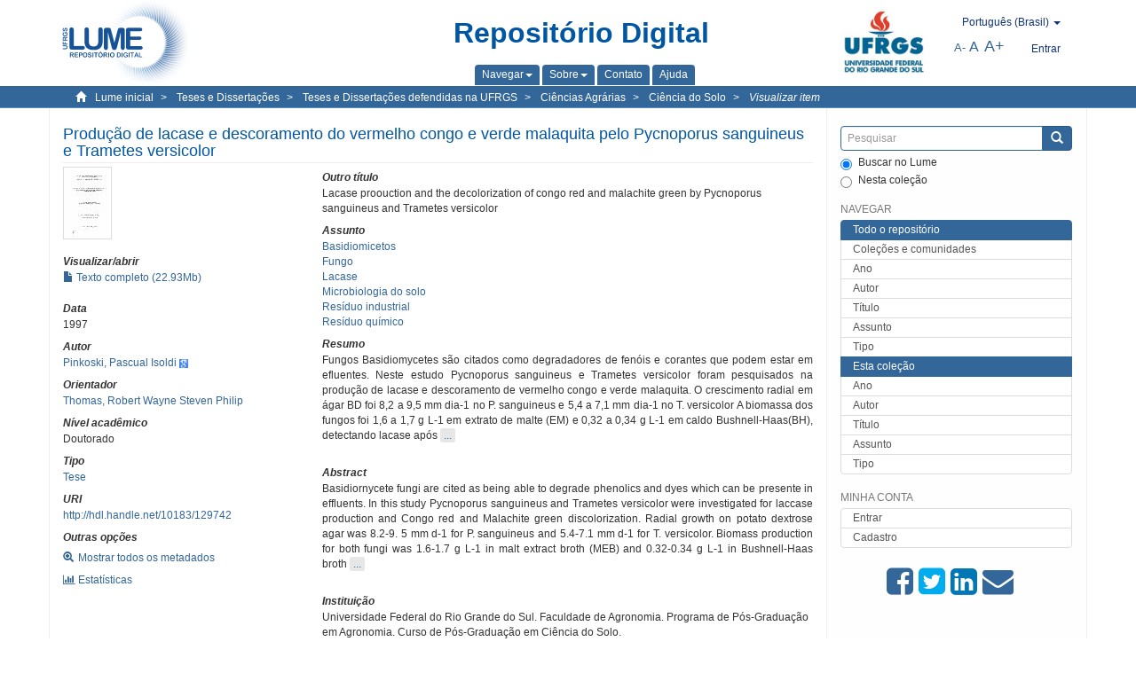

--- FILE ---
content_type: text/html;charset=utf-8
request_url: https://lume.ufrgs.br/handle/10183/129742
body_size: 8648
content:
<!DOCTYPE html>
            <!--[if lt IE 7]> <html class="no-js lt-ie9 lt-ie8 lt-ie7" lang="en"> <![endif]-->
            <!--[if IE 7]>    <html class="no-js lt-ie9 lt-ie8" lang="en"> <![endif]-->
            <!--[if IE 8]>    <html class="no-js lt-ie9" lang="en"> <![endif]-->
            <!--[if gt IE 8]><!--> <html class="no-js" lang="en"> <!--<![endif]-->
            <head><META http-equiv="Content-Type" content="text/html; charset=UTF-8">
<meta content="text/html; charset=UTF-8" http-equiv="Content-Type">
<meta content="IE=edge,chrome=1" http-equiv="X-UA-Compatible">
<meta content="width=device-width,initial-scale=1" name="viewport">
<link rel="shortcut icon" href="/themes/Mirage2Novo/images/favicon.ico">
<link rel="apple-touch-icon" href="/themes/Mirage2Novo/images/apple-touch-icon.png">
<meta name="Generator" content="DSpace 5.8">
<link href="/themes/Mirage2Novo/styles/main.css" rel="stylesheet">
<link href="/themes/Mirage2Novo/styles/assets/font-awesome.min.css" rel="stylesheet">
<link href="/themes/Mirage2Novo/styles/assets/font-awesome-ie7.min.css" rel="stylesheet">
<link href="/themes/Mirage2Novo/styles/assets/font-awesome-ie7.min.css" rel="stylesheet">
<link type="application/opensearchdescription+xml" rel="search" href="http://lume.ufrgs.br:80/open-search/description.xml" title="DSpace">
<script>
                //Clear default text of emty text areas on focus
                function tFocus(element)
                {
                if (element.value == ' '){element.value='';}
                }
                //Clear default text of emty text areas on submit
                function tSubmit(form)
                {
                var defaultedElements = document.getElementsByTagName("textarea");
                for (var i=0; i != defaultedElements.length; i++){
                if (defaultedElements[i].value == ' '){
                defaultedElements[i].value='';}}
                }
                //Disable pressing 'enter' key to submit a form (otherwise pressing 'enter' causes a submission to start over)
                function disableEnterKey(e)
                {
                var key;

                if(window.event)
                key = window.event.keyCode;     //Internet Explorer
                else
                key = e.which;     //Firefox and Netscape

                if(key == 13)  //if "Enter" pressed, then disable!
                return false;
                else
                return true;
                }
            </script><!--[if lt IE 9]>
                <script src="/themes/Mirage2Novo/vendor/html5shiv/dist/html5shiv.js"> </script>
                <script src="/themes/Mirage2Novo/vendor/respond/dest/respond.min.js"> </script>
                <![endif]--><script src="/themes/Mirage2Novo/vendor/modernizr/modernizr.js"> </script>
<title>Produ&ccedil;&atilde;o de lacase e descoramento do vermelho congo e verde malaquita pelo Pycnoporus sanguineus e Trametes versicolor</title>
<link rel="schema.DCTERMS" href="http://purl.org/dc/terms/" />
<link rel="schema.DC" href="http://purl.org/dc/elements/1.1/" />
<meta name="DC.contributor" content="Thomas, Robert Wayne Steven Philip" xml:lang="pt_BR" />
<meta name="DC.creator" content="Pinkoski, Pascual Isoldi" xml:lang="pt_BR" />
<meta name="DCTERMS.dateAccepted" content="2015-11-17T02:38:40Z" xml:lang="pt_BR" scheme="DCTERMS.W3CDTF" />
<meta name="DCTERMS.issued" content="1997" xml:lang="pt_BR" scheme="DCTERMS.W3CDTF" />
<meta name="DC.identifier" content="http://hdl.handle.net/10183/129742" xml:lang="pt_BR" scheme="DCTERMS.URI" />
<meta name="DCTERMS.abstract" content="Fungos Basidiomycetes são citados como degradadores de fenóis e corantes que podem estar em efluentes. Neste estudo Pycnoporus sanguineus e Trametes versicolor foram pesquisados na produção de lacase e descoramento de vermelho congo e verde malaquita. O crescimento radial em ágar BD foi 8,2 a 9,5 mm dia-1 no P. sanguineus e 5,4 a 7,1 mm dia-1 no T. versicolor A biomassa dos fungos foi 1,6 a 1,7 g L-1 em extrato de malte (EM) e 0,32 a 0,34 g L-1 em caldo Bushnell-Haas(BH), detectando lacase após 5 dias. Em 20 dias de cultura estática em caldo EM, T. versicolor produziu 800 unidades de siringaldazina e P. sanguineus 400. Aeração favoreceu a produção de lacase no P. sanguineus. As taxas de descoramento do vermelho congo pelos fungos em BH foram de 5,5 a 8 mg L-1 dia-1 após 48 horas. O descoramento após 10 dias foi 60% (BH) e 92% (BH+ 0,001% de glicose, BHG), no P. sanguineus (32 Unidades de lacase produzidas ), e 80% (BH) e 99% (BHG) no T . versicolor (438 U. lacase). As taxas de descoramento do verde malaquita no P. sanguineus e T. versicolor após 48 horas foram 5,0 a 9 mg L-1 dia-1 em BH. Descoramento após 10 dias foi 28% (BH) e 40% (BHG) pelo P. sanguineus (83 U. lacase) e 84% (BH) e 68% (BHG) pelo T. versicolor (311 U.lacase). Os resultados sugerem que os fungos Basidiomycetes podem ser utilizados para tratamento de efluentes industrais contendo estes e corantes similares." xml:lang="pt_BR" />
<meta name="DCTERMS.abstract" content="Basidiornycete fungi are cited as being able to degrade phenolics and dyes which can be presente in effluents. In this study Pycnoporus sanguineus and Trametes versicolor were investigated for laccase production and Congo red and Malachite green discolorization. Radial growth on potato dextrose agar was 8.2-9. 5 mm d-1 for P. sanguineus and 5.4-7.1 mm d-1 for T. versicolor. Biomass production for both fungi was 1.6-1.7 g L-1 in malt extract broth (MEB) and 0.32-0.34 g L-1 in Bushnell-Haas broth (BHB), with laccase detected after 5 days. After 20 days static culture in MEB, T. versicolor produced 800 syringaldazine units and P. sanguineus 400. Aeration favored laccase production by P. sanguineus. Congo red discoloration rate by both fungi in BHB was 5.5-8 mg L-1 d-1 after 48h . Discoloration after 10 d was 60% (BHB) and 92% (BHB+0.001% glucose, BHBG) for P. sanguineus (32 laccase units produced) and 80% (BHB) and 99% (BHBG) for T . versicolor (438 laccase units). Malachite green discoloration rate after 48 h by P. sanguineus and T. versicolor was 5.0-9.0 mg L-1 d-1 in BHB. Discoloration after 10 d was 28% (BHB) and 40% (BHBG) for P. s anguineus (83 laccas e units) and 84% (BHB) and 68% (BHBG) for T. versicolor (311 laccase units). These results suggest that these basidiornycete fungi could be used for the treatment of industrial effluents containing these, and related, dyestuffs ." xml:lang="en" />
<meta name="DC.format" content="application/pdf" xml:lang="pt_BR" />
<meta name="DC.language" content="por" xml:lang="pt_BR" scheme="DCTERMS.RFC1766" />
<meta name="DC.rights" content="Open Access" xml:lang="en" />
<meta name="DC.subject" content="Microbiologia do solo" xml:lang="pt_BR" />
<meta name="DC.subject" content="Resíduo industrial" xml:lang="pt_BR" />
<meta name="DC.subject" content="Basidiomicetos" xml:lang="pt_BR" />
<meta name="DC.subject" content="Lacase" xml:lang="pt_BR" />
<meta name="DC.subject" content="Resíduo químico" xml:lang="pt_BR" />
<meta name="DC.subject" content="Fungo" xml:lang="pt_BR" />
<meta name="DC.title" content="Produção de lacase e descoramento do vermelho congo e verde malaquita pelo Pycnoporus sanguineus e Trametes versicolor" xml:lang="pt_BR" />
<meta name="DCTERMS.alternative" content="Lacase proouction and the decolorization of congo red and malachite green by Pycnoporus sanguineus and Trametes versicolor " xml:lang="en" />
<meta name="DC.type" content="Tese" xml:lang="pt_BR" />
<meta name="DC.identifier" content="000199658" xml:lang="pt_BR" />
<meta content="Microbiologia do solo; Res&iacute;duo industrial; Basidiomicetos; Lacase; Res&iacute;duo qu&iacute;mico; Fungo; Tese" name="citation_keywords">
<meta content="Produ&ccedil;&atilde;o de lacase e descoramento do vermelho congo e verde malaquita pelo Pycnoporus sanguineus e Trametes versicolor" name="citation_title">
<meta content="por" name="citation_language">
<meta content="Pinkoski, Pascual Isoldi" name="citation_author">
<meta content="https://lume.ufrgs.br/bitstream/10183/129742/1/000199658.pdf" name="citation_pdf_url">
<meta content="1997" name="citation_date">
<meta content="https://lume.ufrgs.br/handle/10183/129742" name="citation_abstract_html_url">
</head><body>
<header>
<div role="navigation" class="navbar navbar-default navbar-static-top">
<div class="container">
<div class="navbar-header">
<a class="navbar-brand" href="/"><img src="/themes/Mirage2Novo//images/logo_lume.png"></a>
<div style="width: 200px;" class="navbar-header pull-right visible-xs hidden-sm hidden-md hidden-lg">
<ul style="width:60%; padding-right: 4px; padding-top: 8px;" class="nav pull-right ">
<li>
<form method="get" action="/login" style="display: inline">
<button class="navbar-toggle navbar-link"><b aria-hidden="true" class="visible-xs glyphicon glyphicon-user"></b></button>
</form>
</li>
<li class="dropdown" id="ds-language-selection-xs">
<button style="margin-right: 22px;" data-toggle="dropdown" class="dropdown-toggle navbar-toggle navbar-link" role="button" href="#" id="language-dropdown-toggle-xs"><b aria-hidden="true" class="visible-xs glyphicon glyphicon-globe"></b></button>
<ul data-no-collapse="true" aria-labelledby="language-dropdown-toggle-xs" role="menu" class="dropdown-menu pull-right">
<li role="presentation">
<a href="http://lume.ufrgs.br:80/handle/10183/129742?locale-attribute=en">English </a>
</li>
<li role="presentation">
<a href="http://lume.ufrgs.br:80/handle/10183/129742?locale-attribute=es">Espa&ntilde;ol </a>
</li>
<li role="presentation" class="disabled">
<a href="http://lume.ufrgs.br:80/handle/10183/129742?locale-attribute=pt_BR">Portugu&ecirc;s (Brasil)</a>
</li>
</ul>
</li>
</ul>
<ul class="nav nav-pills pull-right ">
<li>
<button style="padding-left:8px;" type="button" class="navbar-toggle-left" data-toggle="offcanvas-center"><span class="glyphicon icon-th" aria-hidden="true" style="font-size:18px;"></span></button>
</li>
<li>
<button data-toggle="offcanvas" class="navbar-toggle" type="button"><span class="sr-only">Toggle navigation</span><span style="margin: 0 !important;" class="icon-bar"></span><span class="icon-bar"></span><span class="icon-bar"></span></button>
</li>
</ul>
</div>
</div>
<div class="lumeTopCenter hidden-xs hidden-sm">
<div class="titulo">Reposit&oacute;rio Digital</div>
<div class="menu">
<ul class="menu-item">
<li class="dropdown">
<a aria-expanded="false" href="#" role="button" class="dropdown-toggle" data-toggle="dropdown"><span class="hidden-xs">Navegar<b class="caret"></b></span></a>
<ul class="dropdown-menu pull-right" role="menu" aria-labelledby="language-dropdown-toggle" data-no-collapse="true">
<li role="presentation">
<a href="/community-list">Cole&ccedil;&otilde;es e comunidades</a>
</li>
<li role="presentation">
<a href="/browse?type=dateissued">Ano</a>
</li>
<li role="presentation">
<a href="/browse?type=author">Autor</a>
</li>
<li role="presentation">
<a href="/browse?type=title">T&iacute;tulo</a>
</li>
<li role="presentation">
<a href="/browse?type=subject">Assunto</a>
</li>
<li role="presentation">
<a href="/browse?type=tipo">Tipo</a>
</li>
</ul>
</li>
<li class="dropdown">
<a aria-expanded="false" id="language-dropdown-toggle" href="#" role="button" class="dropdown-toggle" data-toggle="dropdown"><span class="hidden-xs">Sobre<b class="caret"></b></span></a>
<ul class="dropdown-menu pull-right" role="menu" aria-labelledby="language-dropdown-toggle" data-no-collapse="true">
<li role="presentation">
<a href="/apresentacao">Apresenta&ccedil;&atilde;o</a>
</li>
<li role="presentation">
<a href="/estatisticas">Estat&iacute;sticas gerais</a>
</li>
<li role="presentation">
<a href="/instrucoes">Instru&ccedil;&otilde;es aos autores</a>
</li>
<li role="presentation">
<a href="/regulamentacao">Pol&iacute;tica</a>
</li>
<li role="presentation">
<a href="/ajuda">Ajuda</a>
</li>
</ul>
</li>
<li>
<a href="/feedback"><span>Contato</span></a>
</li>
<li>
<a href="/ajuda"><span>Ajuda</span></a>
</li>
</ul>
</div>
</div>
<div class="navbar-header pull-right hidden-xs">
<div class="ufrgsLogoCabecalho hidden-xs hidden-sm">
<a target="_blank" title="UFRGS" href="http://www.ufrgs.br/ufrgs/inicial?locale=pt_BR"><img src="/themes/Mirage2Novo//images/logo_ufrgs.png" alt="UFRGS"></a>
</div>
<div class="pull-right">
<script type="text/javascript">
								function setBaseFontSize(sizeIndex)
								{
									document.body.style.font = sizeIndex+"px/1.22 sans-serif";
								}
							</script>
<div class="lumeAlteraFonte">
<ul class="nav navbar-nav tablet-view-margin">
<li class="dropdown" id="ds-language-selection">
<a data-toggle="dropdown" class="dropdown-toggle" role="button" href="#" id="language-dropdown-toggle"><span class="hidden-xs">portugu&ecirc;s (Brasil)&nbsp;<b class="caret"></b></span></a>
<ul data-no-collapse="true" aria-labelledby="language-dropdown-toggle" role="menu" class="dropdown-menu pull-right">
<li role="presentation">
<a href="http://lume.ufrgs.br:80/handle/10183/129742?locale-attribute=en">English</a>
</li>
<li role="presentation">
<a href="http://lume.ufrgs.br:80/handle/10183/129742?locale-attribute=es">espa&ntilde;ol</a>
</li>
<li role="presentation" class="disabled">
<a href="http://lume.ufrgs.br:80/handle/10183/129742?locale-attribute=pt_BR">portugu&ecirc;s (Brasil)</a>
</li>
</ul>
</li>
</ul>
</div>
<div class="lumeAreaBotaoEntrar">
<div>
<ul class="nav navbar-nav tablet-view-margin hidden-xs hidden-md hidden-lg">
<li class="dropdown" id="ds-language-selection">
<a data-toggle="dropdown" class="dropdown-toggle" role="button" href="#" id="language-dropdown-toggle"><span class="hidden-xs">portugu&ecirc;s (Brasil)&nbsp;<b class="caret"></b></span></a>
<ul data-no-collapse="true" aria-labelledby="language-dropdown-toggle" role="menu" class="dropdown-menu pull-right">
<li role="presentation">
<a href="http://lume.ufrgs.br:80/handle/10183/129742?locale-attribute=en">English</a>
</li>
<li role="presentation">
<a href="http://lume.ufrgs.br:80/handle/10183/129742?locale-attribute=es">espa&ntilde;ol</a>
</li>
<li role="presentation" class="disabled">
<a href="http://lume.ufrgs.br:80/handle/10183/129742?locale-attribute=pt_BR">portugu&ecirc;s (Brasil)</a>
</li>
</ul>
</li>
</ul>
<ul class="nav navbar-nav tablet-view-margin">
<li>
<a href="/login"><span class="hidden-xs">Entrar</span></a>
</li>
</ul>
</div>
</div>
<div class="lumeAreaAbasTablet">
<button type="button" class="navbar-toggle visible-sm" data-toggle="offcanvas"><span class="sr-only">Toggle navigation</span><span style="margin: 0 !important;" class="icon-bar"></span><span class="icon-bar"></span><span class="icon-bar"></span></button><button type="button" class="navbar-toggle-left visible-sm" data-toggle="offcanvas-center"><span class="glyphicon icon-th" aria-hidden="true" style="font-size:17px;"></span></button>
</div>
<div class="letras">
<a href="javascript:setBaseFontSize(8)" class="pequeno" title="Texto pequeno">A-</a><a href="javascript:setBaseFontSize(12)" class="medio" title="Texto normal">A</a><a href="javascript:setBaseFontSize(16)" class="grande" title="Texto grande">A+</a>
</div>
</div>
</div>
</div>
</div>
</header>
<div class="trail-wrapper hidden-print">
<div class="container">
<div class="row">
<div class="col-xs-12">
<div class="breadcrumb dropdown visible-xs">
<a data-toggle="dropdown" class="dropdown-toggle" role="button" href="#" id="trail-dropdown-toggle">Visualizar item&nbsp;<b class="caret"></b></a>
<ul aria-labelledby="trail-dropdown-toggle" role="menu" class="dropdown-menu">
<li role="presentation">
<a role="menuitem" href="/"><i aria-hidden="true" class="glyphicon glyphicon-home"></i>&nbsp;
                        Lume inicial</a>
</li>
<li role="presentation">
<a role="menuitem" href="/handle/10183/1"><a href="/handle/10183/1">Teses e Disserta&ccedil;&otilde;es</a></a>
</li>
<li role="presentation">
<a role="menuitem" href="/handle/10183/2"><a href="/handle/10183/2">Teses e Disserta&ccedil;&otilde;es defendidas na UFRGS</a></a>
</li>
<li role="presentation">
<a role="menuitem" href="/handle/10183/4"><a href="/handle/10183/4">Ci&ecirc;ncias Agr&aacute;rias</a></a>
</li>
<li role="presentation">
<a role="menuitem" href="/handle/10183/13"><a href="/handle/10183/13">Ci&ecirc;ncia do Solo</a></a>
</li>
<li role="presentation" class="disabled">
<a href="#" role="menuitem">Visualizar item</a>
</li>
</ul>
</div>
<ul class="breadcrumb hidden-xs">
<li>
<i style="margin-right: 8px;height: 14px;width: 14px;" class="glyphicon glyphicon-home" aria-hidden="true"></i><a href="/">Lume inicial</a>
</li>
<li>
<a href="/handle/10183/1"><a href="/handle/10183/1">Teses e Disserta&ccedil;&otilde;es</a></a>
</li>
<li>
<a href="/handle/10183/2"><a href="/handle/10183/2">Teses e Disserta&ccedil;&otilde;es defendidas na UFRGS</a></a>
</li>
<li>
<a href="/handle/10183/4"><a href="/handle/10183/4">Ci&ecirc;ncias Agr&aacute;rias</a></a>
</li>
<li>
<a href="/handle/10183/13"><a href="/handle/10183/13">Ci&ecirc;ncia do Solo</a></a>
</li>
<li>
<a href="/handle/10183/129742" style="font-style: italic;">Visualizar item</a>
</li>
</ul>
</div>
</div>
</div>
</div>
<div class="hidden" id="no-js-warning-wrapper">
<div id="no-js-warning">
<div class="notice failure">JavaScript is disabled for your browser. Some features of this site may not work without it.</div>
</div>
</div>
<div class="container" id="main-container">
<div class="row row-offcanvas row-offcanvas-right">
<div class="horizontal-slider clearfix">
<div class="col-xs-12 col-sm-12 col-md-9 main-content">
<div class="contentLume" style="border-left:0px;">
<div>
<div id="aspect_versioning_VersionNoticeTransformer_div_item-view" class="ds-static-div primary">
<!-- External Metadata URL: cocoon://metadata/handle/10183/129742/mets.xml?rightsMDTypes=METSRIGHTS-->
<div class="item-summary-view-metadata">
<h2 class="page-header first-page-header">Produ&ccedil;&atilde;o de lacase e descoramento do vermelho congo e verde malaquita pelo Pycnoporus sanguineus e Trametes versicolor</h2>
<div class="row">
<div class="col-sm-4">
<div class="row">
<div class="col-xs-6 col-sm-12">
<div class="thumbnail">
<img alt="Thumbnail" src="/bitstream/handle/10183/129742/000199658.pdf.jpg?sequence=3&isAllowed=y"></div>
</div>
<div class="col-xs-6 col-sm-12">
<div class="item-page-field-wrapper table word-break">
<h5>Visualizar/abrir</h5>
<div>
<a href="/bitstream/handle/10183/129742/000199658.pdf?sequence=1&isAllowed=y"><i aria-hidden="true" class="glyphicon  glyphicon-file"></i> Texto completo (22.93Mb)</a>
</div>
</div>
</div>
</div>
<div class="simple-item-view-date word-break item-page-field-wrapper table">
<h5>Data</h5>1997</div>
<div class="simple-item-view-authors item-page-field-wrapper table">
<h5>Autor</h5>
<div>
<a href="/discover?filtertype=author&filter_relational_operator=equals&filter=Pinkoski, Pascual Isoldi">Pinkoski, Pascual Isoldi</a>&nbsp;<a target="_blank" href="https://scholar.google.com.br/citations?view_op=search_authors&hl=pt-BR&oi=ao&mauthors=Pinkoski, Pascual Isoldi"><span class="google-scholar"><img src="/themes/Mirage2Novo/images/google_scholar.png"></span></a>
</div>
</div>
<div class="simple-item-view-authors item-page-field-wrapper table">
<h5>Orientador</h5>
<div>
<a href="/discover?filtertype=orientador&filter_relational_operator=equals&filter=Thomas, Robert Wayne Steven Philip">Thomas, Robert Wayne Steven Philip</a>
</div>
</div>
<div class="simple-item-view-authors item-page-field-wrapper table">
<h5>N&iacute;vel acad&ecirc;mico</h5>
<div>Doutorado</div>
</div>
<div class="simple-item-view-authors item-page-field-wrapper table">
<h5>Tipo</h5>
<div>
<a href="/discover?filtertype=tipo&filter_relational_operator=equals&filter=Tese">Tese</a>
</div>
</div>
<div class="simple-item-view-uri item-page-field-wrapper table">
<h5>URI</h5>
<span><a href="http://hdl.handle.net/10183/129742">http://hdl.handle.net/10183/129742</a></span>
</div>
<script type="text/javascript">function dynlink(handle)
			{
				window.location.href = handle.concat('/stats');
			}
			</script>
<div class="simple-item-view-show-full item-page-field-wrapper table hidden-xs">
<h5>Outras op&ccedil;&otilde;es</h5>
<div class="topClickSpace">
<a href="/handle/10183/129742?show=full"><span>
<div style="padding-right: 3px;" class="glyphicon glyphicon-zoom-in"></div>Mostrar todos os metadados</span></a>
</div>
<div class="topClickSpace">
<a href="#" rel="nofollow" onclick="dynlink('/handle/10183/129742')"><span>
<div style="padding-right: 3px;" class="icon-bar-chart"></div>Estat&iacute;sticas</span></a>
</div>
</div>
</div>
<div class="col-sm-8">
<div class="simple-item-view-authors item-page-field-wrapper table">
<h5>Outro t&iacute;tulo</h5>
<div>Lacase proouction and the decolorization of congo red and malachite green by Pycnoporus sanguineus and Trametes versicolor </div>
</div>
<div class="simple-item-view-authors item-page-field-wrapper table">
<h5>Assunto</h5>
<div>
<a href="/discover?filtertype=subject&filter_relational_operator=equals&filter=Basidiomicetos">Basidiomicetos</a>
</div>
<div>
<a href="/discover?filtertype=subject&filter_relational_operator=equals&filter=Fungo">Fungo</a>
</div>
<div>
<a href="/discover?filtertype=subject&filter_relational_operator=equals&filter=Lacase">Lacase</a>
</div>
<div>
<a href="/discover?filtertype=subject&filter_relational_operator=equals&filter=Microbiologia do solo">Microbiologia do solo</a>
</div>
<div>
<a href="/discover?filtertype=subject&filter_relational_operator=equals&filter=Res%C3%ADduo industrial">Res&iacute;duo industrial</a>
</div>
<div>
<a href="/discover?filtertype=subject&filter_relational_operator=equals&filter=Res%C3%ADduo qu%C3%ADmico">Res&iacute;duo qu&iacute;mico</a>
</div>
</div>
<div class="simple-item-view-description item-page-field-wrapper table">
<div>
<h5>Resumo</h5>
<div class="abstract-to-hide" id="abstract-to-hide-pt_BR">Fungos Basidiomycetes s&atilde;o citados como degradadores de fen&oacute;is e corantes que podem estar em efluentes. Neste estudo Pycnoporus sanguineus e Trametes versicolor foram pesquisados na produ&ccedil;&atilde;o de lacase e descoramento de vermelho congo e verde malaquita. O crescimento radial em &aacute;gar BD foi 8,2 a 9,5 mm dia-1 no P. sanguineus e 5,4 a 7,1 mm dia-1 no T. versicolor A biomassa dos fungos foi 1,6 a 1,7 g L-1 em extrato de malte (EM) e 0,32 a 0,34 g L-1 em caldo Bushnell-Haas(BH), detectando lacase ap&oacute;s&nbsp;<a style="text-decoration:none" class="etc-button-to-hide" id="etc-button-to-hide-pt_BR"><span class="etc-button">&nbsp;...&nbsp;</span></a>
</div>
<div class="abstract-hided" id="abstract-hided-pt_BR">Fungos Basidiomycetes s&atilde;o citados como degradadores de fen&oacute;is e corantes que podem estar em efluentes. Neste estudo Pycnoporus sanguineus e Trametes versicolor foram pesquisados na produ&ccedil;&atilde;o de lacase e descoramento de vermelho congo e verde malaquita. O crescimento radial em &aacute;gar BD foi 8,2 a 9,5 mm dia-1 no P. sanguineus e 5,4 a 7,1 mm dia-1 no T. versicolor A biomassa dos fungos foi 1,6 a 1,7 g L-1 em extrato de malte (EM) e 0,32 a 0,34 g L-1 em caldo Bushnell-Haas(BH), detectando lacase ap&oacute;s 5 dias. Em 20 dias de cultura est&aacute;tica em caldo EM, T. versicolor produziu 800 unidades de siringaldazina e P. sanguineus 400. Aera&ccedil;&atilde;o favoreceu a produ&ccedil;&atilde;o de lacase no P. sanguineus. As taxas de descoramento do vermelho congo pelos fungos em BH foram de 5,5 a 8 mg L-1 dia-1 ap&oacute;s 48 horas. O descoramento ap&oacute;s 10 dias foi 60% (BH) e 92% (BH+ 0,001% de glicose, BHG), no P. sanguineus (32 Unidades de lacase produzidas ), e 80% (BH) e 99% (BHG) no T . versicolor (438 U. lacase). As taxas de descoramento do verde malaquita no P. sanguineus e T. versicolor ap&oacute;s 48 horas foram 5,0 a 9 mg L-1 dia-1 em BH. Descoramento ap&oacute;s 10 dias foi 28% (BH) e 40% (BHG) pelo P. sanguineus (83 U. lacase) e 84% (BH) e 68% (BHG) pelo T. versicolor (311 U.lacase). Os resultados sugerem que os fungos Basidiomycetes podem ser utilizados para tratamento de efluentes industrais contendo estes e corantes similares.&nbsp;<a style="text-decoration:none" class="etc-button-hided" id="etc-button-hided-pt_BR"><span class="etc-button">&nbsp;...&nbsp;</span></a>
</div>
<div class="spacer">&nbsp;</div>
<h5>Abstract</h5>
<div class="abstract-to-hide" id="abstract-to-hide-en">Basidiornycete fungi are cited as being able to degrade phenolics and dyes which can be presente in effluents. In this study Pycnoporus sanguineus and Trametes versicolor were investigated for laccase production and Congo red and Malachite green discolorization. Radial growth on potato dextrose agar was 8.2-9. 5 mm d-1 for P. sanguineus and 5.4-7.1 mm d-1 for T. versicolor. Biomass production for both fungi was 1.6-1.7 g L-1 in malt extract broth (MEB) and 0.32-0.34 g L-1 in Bushnell-Haas broth&nbsp;<a style="text-decoration:none" class="etc-button-to-hide" id="etc-button-to-hide-en"><span class="etc-button">&nbsp;...&nbsp;</span></a>
</div>
<div class="abstract-hided" id="abstract-hided-en">Basidiornycete fungi are cited as being able to degrade phenolics and dyes which can be presente in effluents. In this study Pycnoporus sanguineus and Trametes versicolor were investigated for laccase production and Congo red and Malachite green discolorization. Radial growth on potato dextrose agar was 8.2-9. 5 mm d-1 for P. sanguineus and 5.4-7.1 mm d-1 for T. versicolor. Biomass production for both fungi was 1.6-1.7 g L-1 in malt extract broth (MEB) and 0.32-0.34 g L-1 in Bushnell-Haas broth (BHB), with laccase detected after 5 days. After 20 days static culture in MEB, T. versicolor produced 800 syringaldazine units and P. sanguineus 400. Aeration favored laccase production by P. sanguineus. Congo red discoloration rate by both fungi in BHB was 5.5-8 mg L-1 d-1 after 48h . Discoloration after 10 d was 60% (BHB) and 92% (BHB+0.001% glucose, BHBG) for P. sanguineus (32 laccase units produced) and 80% (BHB) and 99% (BHBG) for T . versicolor (438 laccase units). Malachite green discoloration rate after 48 h by P. sanguineus and T. versicolor was 5.0-9.0 mg L-1 d-1 in BHB. Discoloration after 10 d was 28% (BHB) and 40% (BHBG) for P. s anguineus (83 laccas e units) and 84% (BHB) and 68% (BHBG) for T. versicolor (311 laccase units). These results suggest that these basidiornycete fungi could be used for the treatment of industrial effluents containing these, and related, dyestuffs .&nbsp;<a style="text-decoration:none" class="etc-button-hided" id="etc-button-hided-en"><span class="etc-button">&nbsp;...&nbsp;</span></a>
</div>
<div class="spacer">&nbsp;</div>
</div>
</div>
<div class="simple-item-view-authors item-page-field-wrapper table">
<h5>Institui&ccedil;&atilde;o</h5>
<div>Universidade Federal do Rio Grande do Sul. Faculdade de Agronomia. Programa de P&oacute;s-Gradua&ccedil;&atilde;o em Agronomia. Curso de P&oacute;s-Gradua&ccedil;&atilde;o em Ci&ecirc;ncia do Solo. </div>
</div>
<div class="simple-item-view-collections item-page-field-wrapper table">
<h5>Cole&ccedil;&otilde;es</h5>
<ul class="ds-referenceSet-list">
<li>
<div class="itemCommunityOthersCollections">
<a href="/handle/10183/4">Ci&ecirc;ncias Agr&aacute;rias</a> (3470)</div>
<div style="margin-left: 30px;">
<a href="/handle/10183/13">Ci&ecirc;ncia do Solo</a> (349)</div>
</li>
</ul>
</div>
<script type="text/javascript">function dynlink(handle)
			{
				window.location.href = handle.concat('/stats');
			}
			</script>
<div class="simple-item-view-show-full item-page-field-wrapper table hidden-md hidden-lg hidden-sm">
<h5>Outras op&ccedil;&otilde;es</h5>
<div class="topClickSpace">
<div class="glyphicon glyphicon-zoom-in"></div>
<a href="/handle/10183/129742?show=full">Mostrar todos os metadados</a>
</div>
<div class="topClickSpace">
<div class="icon-bar-chart"></div>
<a href="#" rel="nofollow" onclick="dynlink('/handle/10183/129742')">Estat&iacute;sticas</a>
</div>
</div>
</div>
</div>
</div>
<div style="clear:both;"></div>
		&nbsp;
		&nbsp;
		
		<div class="license-info" align="center">
<p>Este item est&aacute; licenciado na <a href="http://creativecommons.org/licenses/by-nc-sa/2.5/br/">Creative Commons License
						</a>
</p>
<a href="http://creativecommons.org/licenses/by-nc-sa/2.5/br/"><img src="/themes/Mirage2Novo//images/lume/cc.png"></a>
</div>
</div>
</div>
</div>
<div class="visible-xs visible-sm">
<footer>
<div class="row">
<hr>
<div class="hidden-xs hidden-sm col-sm-12">Powered by <a href="http://www.dspace.org/" target="_blank">DSpace software</a>, Version 5.8.</div>
<div class="col-xs-7 col-sm-8 hidden-md hidden-lg">
<div class="hidden-print">
<a href="/feedback">Entre em contato</a>
</div>
<div>Powered by <a href="http://www.dspace.org/" target="_blank">DSpace software</a>, Version 5.8.</div>
</div>
<div class="col-xs-5 col-sm-4 hidden-print hidden-md hidden-lg">
<div class="pull-right">
<a target="_blank" title="UFRGS" href="http://www.ufrgs.br/ufrgs/inicial?locale=pt_BR"><img src="/themes/Mirage2Novo//images/logo_ufrgs.png" alt="UFRGS"></a>
</div>
</div>
</div>
<a class="hidden" href="/htmlmap">&nbsp;</a>
<p>&nbsp;</p>
</footer>
</div>
</div>
<div role="navigation" id="sidebar" class="col-xs-6 col-sm-3 sidebar-offcanvas">
<div class="word-break hidden-print" id="ds-options">
<div class="ds-option-set" id="ds-search-option">
<form method="post" class="" id="ds-search-form" action="/discover">
<fieldset>
<div class="input-group">
<input style="border-color:#336699;" placeholder="Pesquisar" type="text" class="ds-text-field form-control" name="query"><span class="input-group-btn"><button title="Enviar" class="ds-button-field btn btn-primary"><span aria-hidden="true" class="glyphicon glyphicon-search"></span></button></span>
</div>
<div class="radio">
<label><input checked value="" name="scope" type="radio" id="ds-search-form-scope-all">Buscar no Lume</label>
</div>
<div style=" margin-bottom: 0; " class="radio">
<label><input name="scope" type="radio" id="ds-search-form-scope-container" value="10183/13">Nesta cole&ccedil;&atilde;o</label>
</div>
</fieldset>
</form>
</div>
<div class="ds-option-set list-group hidden-md hidden-lg" id="lume-static-options">
<a class="list-group-item active"><span class="h5 list-group-item-heading  h5">Sobre o Lume</span></a><a class="list-group-item" href="/apresentacao">Apresenta&ccedil;&atilde;o</a><a class="list-group-item" href="/estatisticas">Estat&iacute;sticas gerais</a><a class="list-group-item" href="/instrucoes">Instru&ccedil;&otilde;es aos autores</a><a class="list-group-item" href="/regulamentacao">Pol&iacute;tica</a><a class="list-group-item" href="/ajuda">Ajuda</a>
</div>
<h2 class="ds-option-set-head  h6">Navegar</h2>
<div id="aspect_viewArtifacts_Navigation_list_browse" class="list-group">
<a class="list-group-item active"><span class="h5 list-group-item-heading  h5">Todo o reposit&oacute;rio</span></a><a href="/community-list" class="list-group-item ds-option">Cole&ccedil;&otilde;es e comunidades</a><a href="/browse?type=dateissued" class="list-group-item ds-option">Ano</a><a href="/browse?type=author" class="list-group-item ds-option">Autor</a><a href="/browse?type=title" class="list-group-item ds-option">T&iacute;tulo</a><a href="/browse?type=subject" class="list-group-item ds-option">Assunto</a><a href="/browse?type=tipo" class="list-group-item ds-option">Tipo</a><a class="list-group-item active"><span class="h5 list-group-item-heading  h5">Esta cole&ccedil;&atilde;o</span></a><a href="/handle/10183/13/browse?type=dateissued" class="list-group-item ds-option">Ano</a><a href="/handle/10183/13/browse?type=author" class="list-group-item ds-option">Autor</a><a href="/handle/10183/13/browse?type=title" class="list-group-item ds-option">T&iacute;tulo</a><a href="/handle/10183/13/browse?type=subject" class="list-group-item ds-option">Assunto</a><a href="/handle/10183/13/browse?type=tipo" class="list-group-item ds-option">Tipo</a>
</div>
<h2 class="ds-option-set-head  h6">Minha conta</h2>
<div id="aspect_viewArtifacts_Navigation_list_account" class="list-group">
<a href="/login" class="list-group-item ds-option">Entrar</a><a href="/register" class="list-group-item ds-option">Cadastro</a>
</div>
<div id="aspect_viewArtifacts_Navigation_list_context" class="list-group"></div>
<div id="aspect_viewArtifacts_Navigation_list_administrative" class="list-group"></div>
<div style="margin: 0% 20% 0%;" class="iconesAgregadosCompartilhar hidden-xs hidden-sm" id="menu_compartilhar">
<a target="_blank" rel="nofollow" title="Compartilhe no Facebook" href="http://www.facebook.com/sharer.php?u=http://lume.ufrgs.br/handle/10183/129742"><i class="icon-facebook-sign"></i></a><a target="_blank" rel="nofollow" title="Compartilhe no twitter" href="http://twitter.com/share?url=http://lume.ufrgs.br/handle/10183/129742"><i class="icon-twitter-sign"></i></a><a data-rel="external" rel="external" target="_blank" title="Compartilhar via Linkein" href="http://www.linkedin.com/shareArticle?mini=true&url=http://lume.ufrgs.br/handle/10183/129742"><i class="icon-linkedin-sign"></i></a><a rel="external" target="_blank" title="Compartilhar via E-mail" href="mailto:?Subject=Link lume:&Body=Produ%C3%A7%C3%A3o de lacase e descoramento do vermelho congo e verde malaquita pelo Pycnoporus sanguineus e Trametes versicolor%0D%0A%0D%0Ahttp://lume.ufrgs.br/handle/10183/129742"><i class="icon-envelope-alt"></i></a>
</div>
<div class="hidden-md hidden-lg" id="menu_compartilhar">
<h2 class="ds-option-set-head h6">Compartilhar</h2>
<div class="ds-option-set list-group" id="ds-feed-option">
<a target="_blank" rel="nofollow" title="Compartilhe no Facebook" class="facebook list-group-item" href="http://www.facebook.com/sharer.php?u=http://lume.ufrgs.br/handle/10183/129742">
<div class="semQuebra">
<i class="icon-facebook-sign"></i>
</div>Facebook</a><a target="_blank" rel="nofollow" title="Compartilhe no twitter" class="twitter list-group-item" href="http://twitter.com/share?url=http://lume.ufrgs.br/handle/10183/129742">
<div class="semQuebra">
<i class="icon-twitter-sign"></i>
</div>Twitter</a><a data-rel="external" rel="external" target="_blank" title="Compartilhar via Linkein" class="linkedin list-group-item" href="http://www.linkedin.com/shareArticle?mini=true&url=http://lume.ufrgs.br/handle/10183/129742">
<div class="semQuebra">
<i class="icon-linkedin-sign"></i>
</div>LinkedIn</a><a rel="external" target="_blank" title="Compartilhar via E-mail" class="email list-group-item" href="mailto:?Subject=Link lume:&Body=Produ%C3%A7%C3%A3o de lacase e descoramento do vermelho congo e verde malaquita pelo Pycnoporus sanguineus e Trametes versicolor%0D%0A%0D%0Ahttp://lume.ufrgs.br/handle/10183/129742">
<div class="semQuebra">
<i class="icon-envelope-alt"></i>
</div>E-mail</a>
</div>
</div>
</div>
</div>
</div>
</div>
<div class="hidden-xs hidden-sm">
<footer>
<div class="row">
<hr>
<div class="hidden-xs hidden-sm col-sm-12">Powered by <a href="http://www.dspace.org/" target="_blank">DSpace software</a>, Version 5.8.</div>
<div class="col-xs-7 col-sm-8 hidden-md hidden-lg">
<div class="hidden-print">
<a href="/feedback">Entre em contato</a>
</div>
<div>Powered by <a href="http://www.dspace.org/" target="_blank">DSpace software</a>, Version 5.8.</div>
</div>
<div class="col-xs-5 col-sm-4 hidden-print hidden-md hidden-lg">
<div class="pull-right">
<a target="_blank" title="UFRGS" href="http://www.ufrgs.br/ufrgs/inicial?locale=pt_BR"><img src="/themes/Mirage2Novo//images/logo_ufrgs.png" alt="UFRGS"></a>
</div>
</div>
</div>
<a class="hidden" href="/htmlmap">&nbsp;</a>
<p>&nbsp;</p>
</footer>
</div>
</div>
<script>if(!window.DSpace){window.DSpace={};}window.DSpace.context_path='';window.DSpace.theme_path='/themes/Mirage2Novo/';</script><script src="/themes/Mirage2Novo/scripts/theme.js"> </script>
</body></html>
